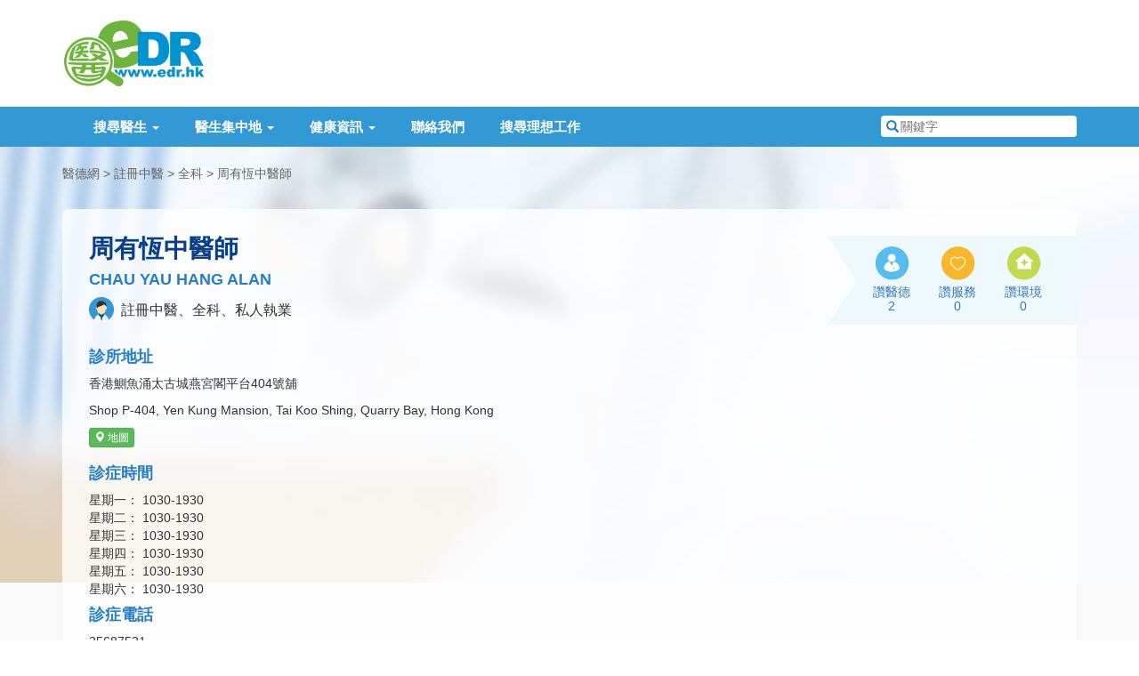

--- FILE ---
content_type: text/html; charset=utf-8
request_url: https://www.google.com/recaptcha/api2/aframe
body_size: 267
content:
<!DOCTYPE HTML><html><head><meta http-equiv="content-type" content="text/html; charset=UTF-8"></head><body><script nonce="x1c-tidqGYbZKzCY2gWrIg">/** Anti-fraud and anti-abuse applications only. See google.com/recaptcha */ try{var clients={'sodar':'https://pagead2.googlesyndication.com/pagead/sodar?'};window.addEventListener("message",function(a){try{if(a.source===window.parent){var b=JSON.parse(a.data);var c=clients[b['id']];if(c){var d=document.createElement('img');d.src=c+b['params']+'&rc='+(localStorage.getItem("rc::a")?sessionStorage.getItem("rc::b"):"");window.document.body.appendChild(d);sessionStorage.setItem("rc::e",parseInt(sessionStorage.getItem("rc::e")||0)+1);localStorage.setItem("rc::h",'1769840398071');}}}catch(b){}});window.parent.postMessage("_grecaptcha_ready", "*");}catch(b){}</script></body></html>